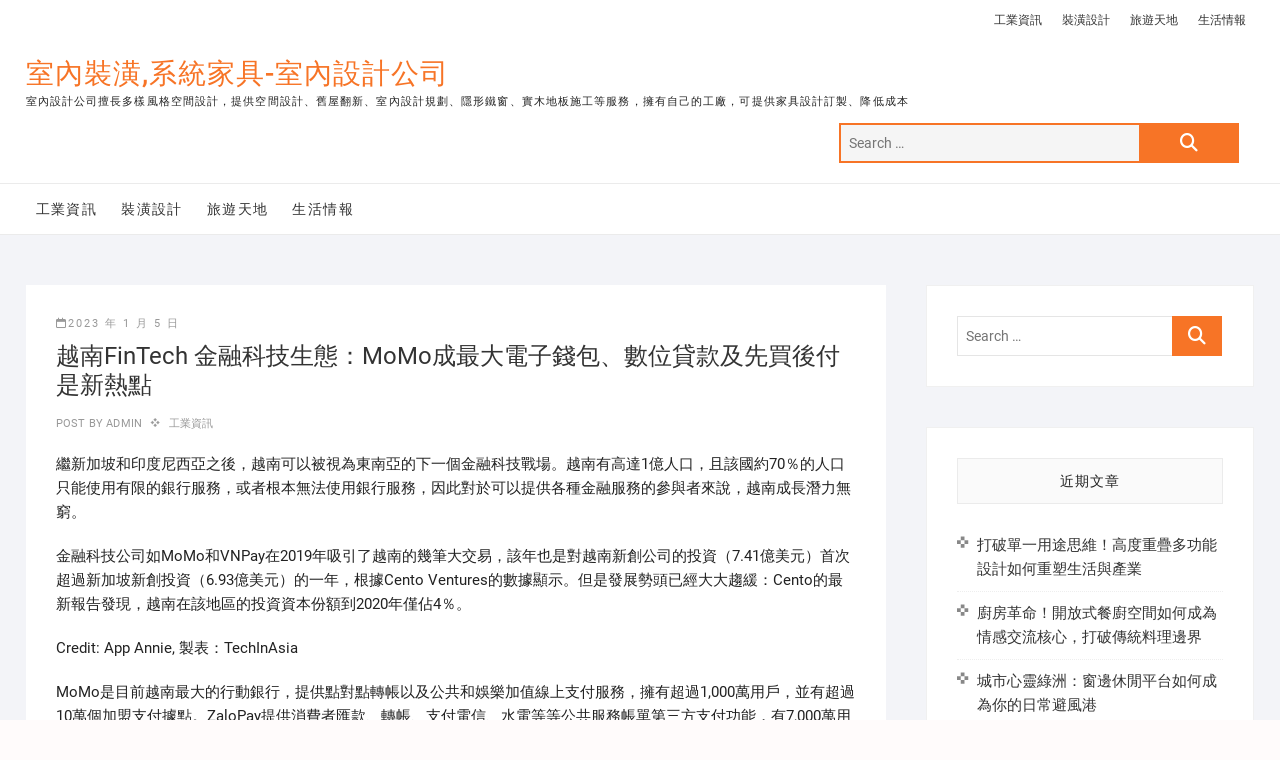

--- FILE ---
content_type: text/html; charset=UTF-8
request_url: https://www.designhy3.com/%E5%B7%A5%E6%A5%AD%E8%B3%87%E8%A8%8A/%E8%B6%8A%E5%8D%97fintech-%E9%87%91%E8%9E%8D%E7%A7%91%E6%8A%80%E7%94%9F%E6%85%8B%EF%BC%9Amomo%E6%88%90%E6%9C%80%E5%A4%A7%E9%9B%BB%E5%AD%90%E9%8C%A2%E5%8C%85%E3%80%81%E6%95%B8%E4%BD%8D%E8%B2%B8/
body_size: 61062
content:
<!DOCTYPE html>
<html dir="ltr" lang="zh-TW">
<head>
<meta charset="UTF-8" />
<link rel="profile" href="http://gmpg.org/xfn/11" />
<title>越南FinTech 金融科技生態：MoMo成最大電子錢包、數位貸款及先買後付是新熱點 | 室內裝潢,系統家具-室內設計公司</title>
	<style>img:is([sizes="auto" i], [sizes^="auto," i]) { contain-intrinsic-size: 3000px 1500px }</style>
	
		<!-- All in One SEO 4.8.5 - aioseo.com -->
	<meta name="robots" content="max-image-preview:large" />
	<meta name="author" content="admin"/>
	<meta name="google-site-verification" content="googleac80c49058ceaf33.html" />
	<meta name="msvalidate.01" content="61B1C5E06DA3274E6519B30428EB9442" />
	<link rel="canonical" href="https://www.designhy3.com/%e5%b7%a5%e6%a5%ad%e8%b3%87%e8%a8%8a/%e8%b6%8a%e5%8d%97fintech-%e9%87%91%e8%9e%8d%e7%a7%91%e6%8a%80%e7%94%9f%e6%85%8b%ef%bc%9amomo%e6%88%90%e6%9c%80%e5%a4%a7%e9%9b%bb%e5%ad%90%e9%8c%a2%e5%8c%85%e3%80%81%e6%95%b8%e4%bd%8d%e8%b2%b8/" />
	<meta name="generator" content="All in One SEO (AIOSEO) 4.8.5" />
		<script type="application/ld+json" class="aioseo-schema">
			{"@context":"https:\/\/schema.org","@graph":[{"@type":"Article","@id":"https:\/\/www.designhy3.com\/%e5%b7%a5%e6%a5%ad%e8%b3%87%e8%a8%8a\/%e8%b6%8a%e5%8d%97fintech-%e9%87%91%e8%9e%8d%e7%a7%91%e6%8a%80%e7%94%9f%e6%85%8b%ef%bc%9amomo%e6%88%90%e6%9c%80%e5%a4%a7%e9%9b%bb%e5%ad%90%e9%8c%a2%e5%8c%85%e3%80%81%e6%95%b8%e4%bd%8d%e8%b2%b8\/#article","name":"\u8d8a\u5357FinTech \u91d1\u878d\u79d1\u6280\u751f\u614b\uff1aMoMo\u6210\u6700\u5927\u96fb\u5b50\u9322\u5305\u3001\u6578\u4f4d\u8cb8\u6b3e\u53ca\u5148\u8cb7\u5f8c\u4ed8\u662f\u65b0\u71b1\u9ede | \u5ba4\u5167\u88dd\u6f62,\u7cfb\u7d71\u5bb6\u5177-\u5ba4\u5167\u8a2d\u8a08\u516c\u53f8","headline":"\u8d8a\u5357FinTech \u91d1\u878d\u79d1\u6280\u751f\u614b\uff1aMoMo\u6210\u6700\u5927\u96fb\u5b50\u9322\u5305\u3001\u6578\u4f4d\u8cb8\u6b3e\u53ca\u5148\u8cb7\u5f8c\u4ed8\u662f\u65b0\u71b1\u9ede","author":{"@id":"https:\/\/www.designhy3.com\/author\/admin\/#author"},"publisher":{"@id":"https:\/\/www.designhy3.com\/#organization"},"datePublished":"2023-01-05T17:31:48+08:00","dateModified":"2023-01-05T17:31:48+08:00","inLanguage":"zh-TW","mainEntityOfPage":{"@id":"https:\/\/www.designhy3.com\/%e5%b7%a5%e6%a5%ad%e8%b3%87%e8%a8%8a\/%e8%b6%8a%e5%8d%97fintech-%e9%87%91%e8%9e%8d%e7%a7%91%e6%8a%80%e7%94%9f%e6%85%8b%ef%bc%9amomo%e6%88%90%e6%9c%80%e5%a4%a7%e9%9b%bb%e5%ad%90%e9%8c%a2%e5%8c%85%e3%80%81%e6%95%b8%e4%bd%8d%e8%b2%b8\/#webpage"},"isPartOf":{"@id":"https:\/\/www.designhy3.com\/%e5%b7%a5%e6%a5%ad%e8%b3%87%e8%a8%8a\/%e8%b6%8a%e5%8d%97fintech-%e9%87%91%e8%9e%8d%e7%a7%91%e6%8a%80%e7%94%9f%e6%85%8b%ef%bc%9amomo%e6%88%90%e6%9c%80%e5%a4%a7%e9%9b%bb%e5%ad%90%e9%8c%a2%e5%8c%85%e3%80%81%e6%95%b8%e4%bd%8d%e8%b2%b8\/#webpage"},"articleSection":"\u5de5\u696d\u8cc7\u8a0a"},{"@type":"BreadcrumbList","@id":"https:\/\/www.designhy3.com\/%e5%b7%a5%e6%a5%ad%e8%b3%87%e8%a8%8a\/%e8%b6%8a%e5%8d%97fintech-%e9%87%91%e8%9e%8d%e7%a7%91%e6%8a%80%e7%94%9f%e6%85%8b%ef%bc%9amomo%e6%88%90%e6%9c%80%e5%a4%a7%e9%9b%bb%e5%ad%90%e9%8c%a2%e5%8c%85%e3%80%81%e6%95%b8%e4%bd%8d%e8%b2%b8\/#breadcrumblist","itemListElement":[{"@type":"ListItem","@id":"https:\/\/www.designhy3.com#listItem","position":1,"name":"Home","item":"https:\/\/www.designhy3.com","nextItem":{"@type":"ListItem","@id":"https:\/\/www.designhy3.com\/category\/%e5%b7%a5%e6%a5%ad%e8%b3%87%e8%a8%8a\/#listItem","name":"\u5de5\u696d\u8cc7\u8a0a"}},{"@type":"ListItem","@id":"https:\/\/www.designhy3.com\/category\/%e5%b7%a5%e6%a5%ad%e8%b3%87%e8%a8%8a\/#listItem","position":2,"name":"\u5de5\u696d\u8cc7\u8a0a","item":"https:\/\/www.designhy3.com\/category\/%e5%b7%a5%e6%a5%ad%e8%b3%87%e8%a8%8a\/","nextItem":{"@type":"ListItem","@id":"https:\/\/www.designhy3.com\/%e5%b7%a5%e6%a5%ad%e8%b3%87%e8%a8%8a\/%e8%b6%8a%e5%8d%97fintech-%e9%87%91%e8%9e%8d%e7%a7%91%e6%8a%80%e7%94%9f%e6%85%8b%ef%bc%9amomo%e6%88%90%e6%9c%80%e5%a4%a7%e9%9b%bb%e5%ad%90%e9%8c%a2%e5%8c%85%e3%80%81%e6%95%b8%e4%bd%8d%e8%b2%b8\/#listItem","name":"\u8d8a\u5357FinTech \u91d1\u878d\u79d1\u6280\u751f\u614b\uff1aMoMo\u6210\u6700\u5927\u96fb\u5b50\u9322\u5305\u3001\u6578\u4f4d\u8cb8\u6b3e\u53ca\u5148\u8cb7\u5f8c\u4ed8\u662f\u65b0\u71b1\u9ede"},"previousItem":{"@type":"ListItem","@id":"https:\/\/www.designhy3.com#listItem","name":"Home"}},{"@type":"ListItem","@id":"https:\/\/www.designhy3.com\/%e5%b7%a5%e6%a5%ad%e8%b3%87%e8%a8%8a\/%e8%b6%8a%e5%8d%97fintech-%e9%87%91%e8%9e%8d%e7%a7%91%e6%8a%80%e7%94%9f%e6%85%8b%ef%bc%9amomo%e6%88%90%e6%9c%80%e5%a4%a7%e9%9b%bb%e5%ad%90%e9%8c%a2%e5%8c%85%e3%80%81%e6%95%b8%e4%bd%8d%e8%b2%b8\/#listItem","position":3,"name":"\u8d8a\u5357FinTech \u91d1\u878d\u79d1\u6280\u751f\u614b\uff1aMoMo\u6210\u6700\u5927\u96fb\u5b50\u9322\u5305\u3001\u6578\u4f4d\u8cb8\u6b3e\u53ca\u5148\u8cb7\u5f8c\u4ed8\u662f\u65b0\u71b1\u9ede","previousItem":{"@type":"ListItem","@id":"https:\/\/www.designhy3.com\/category\/%e5%b7%a5%e6%a5%ad%e8%b3%87%e8%a8%8a\/#listItem","name":"\u5de5\u696d\u8cc7\u8a0a"}}]},{"@type":"Organization","@id":"https:\/\/www.designhy3.com\/#organization","name":"\u5ba4\u5167\u88dd\u6f62,\u7cfb\u7d71\u5bb6\u5177-\u5ba4\u5167\u8a2d\u8a08\u516c\u53f8","description":"\u5ba4\u5167\u8a2d\u8a08\u516c\u53f8\u64c5\u9577\u591a\u6a23\u98a8\u683c\u7a7a\u9593\u8a2d\u8a08\uff0c\u63d0\u4f9b\u7a7a\u9593\u8a2d\u8a08\u3001\u820a\u5c4b\u7ffb\u65b0\u3001\u5ba4\u5167\u8a2d\u8a08\u898f\u5283\u3001\u96b1\u5f62\u9435\u7a97\u3001\u5be6\u6728\u5730\u677f\u65bd\u5de5\u7b49\u670d\u52d9\uff0c\u64c1\u6709\u81ea\u5df1\u7684\u5de5\u5ee0\uff0c\u53ef\u63d0\u4f9b\u5bb6\u5177\u8a2d\u8a08\u8a02\u88fd\u3001\u964d\u4f4e\u6210\u672c","url":"https:\/\/www.designhy3.com\/"},{"@type":"Person","@id":"https:\/\/www.designhy3.com\/author\/admin\/#author","url":"https:\/\/www.designhy3.com\/author\/admin\/","name":"admin","image":{"@type":"ImageObject","@id":"https:\/\/www.designhy3.com\/%e5%b7%a5%e6%a5%ad%e8%b3%87%e8%a8%8a\/%e8%b6%8a%e5%8d%97fintech-%e9%87%91%e8%9e%8d%e7%a7%91%e6%8a%80%e7%94%9f%e6%85%8b%ef%bc%9amomo%e6%88%90%e6%9c%80%e5%a4%a7%e9%9b%bb%e5%ad%90%e9%8c%a2%e5%8c%85%e3%80%81%e6%95%b8%e4%bd%8d%e8%b2%b8\/#authorImage","url":"https:\/\/secure.gravatar.com\/avatar\/5bcff76f0f91292986607420cb4a19f9992d4f15d5f7d229a1c1943010640e9e?s=96&d=mm&r=g","width":96,"height":96,"caption":"admin"}},{"@type":"WebPage","@id":"https:\/\/www.designhy3.com\/%e5%b7%a5%e6%a5%ad%e8%b3%87%e8%a8%8a\/%e8%b6%8a%e5%8d%97fintech-%e9%87%91%e8%9e%8d%e7%a7%91%e6%8a%80%e7%94%9f%e6%85%8b%ef%bc%9amomo%e6%88%90%e6%9c%80%e5%a4%a7%e9%9b%bb%e5%ad%90%e9%8c%a2%e5%8c%85%e3%80%81%e6%95%b8%e4%bd%8d%e8%b2%b8\/#webpage","url":"https:\/\/www.designhy3.com\/%e5%b7%a5%e6%a5%ad%e8%b3%87%e8%a8%8a\/%e8%b6%8a%e5%8d%97fintech-%e9%87%91%e8%9e%8d%e7%a7%91%e6%8a%80%e7%94%9f%e6%85%8b%ef%bc%9amomo%e6%88%90%e6%9c%80%e5%a4%a7%e9%9b%bb%e5%ad%90%e9%8c%a2%e5%8c%85%e3%80%81%e6%95%b8%e4%bd%8d%e8%b2%b8\/","name":"\u8d8a\u5357FinTech \u91d1\u878d\u79d1\u6280\u751f\u614b\uff1aMoMo\u6210\u6700\u5927\u96fb\u5b50\u9322\u5305\u3001\u6578\u4f4d\u8cb8\u6b3e\u53ca\u5148\u8cb7\u5f8c\u4ed8\u662f\u65b0\u71b1\u9ede | \u5ba4\u5167\u88dd\u6f62,\u7cfb\u7d71\u5bb6\u5177-\u5ba4\u5167\u8a2d\u8a08\u516c\u53f8","inLanguage":"zh-TW","isPartOf":{"@id":"https:\/\/www.designhy3.com\/#website"},"breadcrumb":{"@id":"https:\/\/www.designhy3.com\/%e5%b7%a5%e6%a5%ad%e8%b3%87%e8%a8%8a\/%e8%b6%8a%e5%8d%97fintech-%e9%87%91%e8%9e%8d%e7%a7%91%e6%8a%80%e7%94%9f%e6%85%8b%ef%bc%9amomo%e6%88%90%e6%9c%80%e5%a4%a7%e9%9b%bb%e5%ad%90%e9%8c%a2%e5%8c%85%e3%80%81%e6%95%b8%e4%bd%8d%e8%b2%b8\/#breadcrumblist"},"author":{"@id":"https:\/\/www.designhy3.com\/author\/admin\/#author"},"creator":{"@id":"https:\/\/www.designhy3.com\/author\/admin\/#author"},"datePublished":"2023-01-05T17:31:48+08:00","dateModified":"2023-01-05T17:31:48+08:00"},{"@type":"WebSite","@id":"https:\/\/www.designhy3.com\/#website","url":"https:\/\/www.designhy3.com\/","name":"\u5ba4\u5167\u88dd\u6f62,\u7cfb\u7d71\u5bb6\u5177-\u5ba4\u5167\u8a2d\u8a08\u516c\u53f8","description":"\u5ba4\u5167\u8a2d\u8a08\u516c\u53f8\u64c5\u9577\u591a\u6a23\u98a8\u683c\u7a7a\u9593\u8a2d\u8a08\uff0c\u63d0\u4f9b\u7a7a\u9593\u8a2d\u8a08\u3001\u820a\u5c4b\u7ffb\u65b0\u3001\u5ba4\u5167\u8a2d\u8a08\u898f\u5283\u3001\u96b1\u5f62\u9435\u7a97\u3001\u5be6\u6728\u5730\u677f\u65bd\u5de5\u7b49\u670d\u52d9\uff0c\u64c1\u6709\u81ea\u5df1\u7684\u5de5\u5ee0\uff0c\u53ef\u63d0\u4f9b\u5bb6\u5177\u8a2d\u8a08\u8a02\u88fd\u3001\u964d\u4f4e\u6210\u672c","inLanguage":"zh-TW","publisher":{"@id":"https:\/\/www.designhy3.com\/#organization"}}]}
		</script>
		<!-- All in One SEO -->

<link rel="alternate" type="application/rss+xml" title="訂閱《室內裝潢,系統家具-室內設計公司》&raquo; 資訊提供" href="https://www.designhy3.com/feed/" />
<script type="text/javascript">
/* <![CDATA[ */
window._wpemojiSettings = {"baseUrl":"https:\/\/s.w.org\/images\/core\/emoji\/16.0.1\/72x72\/","ext":".png","svgUrl":"https:\/\/s.w.org\/images\/core\/emoji\/16.0.1\/svg\/","svgExt":".svg","source":{"concatemoji":"https:\/\/www.designhy3.com\/wp-includes\/js\/wp-emoji-release.min.js?ver=6.8.3"}};
/*! This file is auto-generated */
!function(s,n){var o,i,e;function c(e){try{var t={supportTests:e,timestamp:(new Date).valueOf()};sessionStorage.setItem(o,JSON.stringify(t))}catch(e){}}function p(e,t,n){e.clearRect(0,0,e.canvas.width,e.canvas.height),e.fillText(t,0,0);var t=new Uint32Array(e.getImageData(0,0,e.canvas.width,e.canvas.height).data),a=(e.clearRect(0,0,e.canvas.width,e.canvas.height),e.fillText(n,0,0),new Uint32Array(e.getImageData(0,0,e.canvas.width,e.canvas.height).data));return t.every(function(e,t){return e===a[t]})}function u(e,t){e.clearRect(0,0,e.canvas.width,e.canvas.height),e.fillText(t,0,0);for(var n=e.getImageData(16,16,1,1),a=0;a<n.data.length;a++)if(0!==n.data[a])return!1;return!0}function f(e,t,n,a){switch(t){case"flag":return n(e,"\ud83c\udff3\ufe0f\u200d\u26a7\ufe0f","\ud83c\udff3\ufe0f\u200b\u26a7\ufe0f")?!1:!n(e,"\ud83c\udde8\ud83c\uddf6","\ud83c\udde8\u200b\ud83c\uddf6")&&!n(e,"\ud83c\udff4\udb40\udc67\udb40\udc62\udb40\udc65\udb40\udc6e\udb40\udc67\udb40\udc7f","\ud83c\udff4\u200b\udb40\udc67\u200b\udb40\udc62\u200b\udb40\udc65\u200b\udb40\udc6e\u200b\udb40\udc67\u200b\udb40\udc7f");case"emoji":return!a(e,"\ud83e\udedf")}return!1}function g(e,t,n,a){var r="undefined"!=typeof WorkerGlobalScope&&self instanceof WorkerGlobalScope?new OffscreenCanvas(300,150):s.createElement("canvas"),o=r.getContext("2d",{willReadFrequently:!0}),i=(o.textBaseline="top",o.font="600 32px Arial",{});return e.forEach(function(e){i[e]=t(o,e,n,a)}),i}function t(e){var t=s.createElement("script");t.src=e,t.defer=!0,s.head.appendChild(t)}"undefined"!=typeof Promise&&(o="wpEmojiSettingsSupports",i=["flag","emoji"],n.supports={everything:!0,everythingExceptFlag:!0},e=new Promise(function(e){s.addEventListener("DOMContentLoaded",e,{once:!0})}),new Promise(function(t){var n=function(){try{var e=JSON.parse(sessionStorage.getItem(o));if("object"==typeof e&&"number"==typeof e.timestamp&&(new Date).valueOf()<e.timestamp+604800&&"object"==typeof e.supportTests)return e.supportTests}catch(e){}return null}();if(!n){if("undefined"!=typeof Worker&&"undefined"!=typeof OffscreenCanvas&&"undefined"!=typeof URL&&URL.createObjectURL&&"undefined"!=typeof Blob)try{var e="postMessage("+g.toString()+"("+[JSON.stringify(i),f.toString(),p.toString(),u.toString()].join(",")+"));",a=new Blob([e],{type:"text/javascript"}),r=new Worker(URL.createObjectURL(a),{name:"wpTestEmojiSupports"});return void(r.onmessage=function(e){c(n=e.data),r.terminate(),t(n)})}catch(e){}c(n=g(i,f,p,u))}t(n)}).then(function(e){for(var t in e)n.supports[t]=e[t],n.supports.everything=n.supports.everything&&n.supports[t],"flag"!==t&&(n.supports.everythingExceptFlag=n.supports.everythingExceptFlag&&n.supports[t]);n.supports.everythingExceptFlag=n.supports.everythingExceptFlag&&!n.supports.flag,n.DOMReady=!1,n.readyCallback=function(){n.DOMReady=!0}}).then(function(){return e}).then(function(){var e;n.supports.everything||(n.readyCallback(),(e=n.source||{}).concatemoji?t(e.concatemoji):e.wpemoji&&e.twemoji&&(t(e.twemoji),t(e.wpemoji)))}))}((window,document),window._wpemojiSettings);
/* ]]> */
</script>
<style id='wp-emoji-styles-inline-css' type='text/css'>

	img.wp-smiley, img.emoji {
		display: inline !important;
		border: none !important;
		box-shadow: none !important;
		height: 1em !important;
		width: 1em !important;
		margin: 0 0.07em !important;
		vertical-align: -0.1em !important;
		background: none !important;
		padding: 0 !important;
	}
</style>
<link rel='stylesheet' id='wp-block-library-css' href='https://www.designhy3.com/wp-includes/css/dist/block-library/style.min.css?ver=6.8.3' type='text/css' media='all' />
<style id='classic-theme-styles-inline-css' type='text/css'>
/*! This file is auto-generated */
.wp-block-button__link{color:#fff;background-color:#32373c;border-radius:9999px;box-shadow:none;text-decoration:none;padding:calc(.667em + 2px) calc(1.333em + 2px);font-size:1.125em}.wp-block-file__button{background:#32373c;color:#fff;text-decoration:none}
</style>
<style id='global-styles-inline-css' type='text/css'>
:root{--wp--preset--aspect-ratio--square: 1;--wp--preset--aspect-ratio--4-3: 4/3;--wp--preset--aspect-ratio--3-4: 3/4;--wp--preset--aspect-ratio--3-2: 3/2;--wp--preset--aspect-ratio--2-3: 2/3;--wp--preset--aspect-ratio--16-9: 16/9;--wp--preset--aspect-ratio--9-16: 9/16;--wp--preset--color--black: #000000;--wp--preset--color--cyan-bluish-gray: #abb8c3;--wp--preset--color--white: #ffffff;--wp--preset--color--pale-pink: #f78da7;--wp--preset--color--vivid-red: #cf2e2e;--wp--preset--color--luminous-vivid-orange: #ff6900;--wp--preset--color--luminous-vivid-amber: #fcb900;--wp--preset--color--light-green-cyan: #7bdcb5;--wp--preset--color--vivid-green-cyan: #00d084;--wp--preset--color--pale-cyan-blue: #8ed1fc;--wp--preset--color--vivid-cyan-blue: #0693e3;--wp--preset--color--vivid-purple: #9b51e0;--wp--preset--gradient--vivid-cyan-blue-to-vivid-purple: linear-gradient(135deg,rgba(6,147,227,1) 0%,rgb(155,81,224) 100%);--wp--preset--gradient--light-green-cyan-to-vivid-green-cyan: linear-gradient(135deg,rgb(122,220,180) 0%,rgb(0,208,130) 100%);--wp--preset--gradient--luminous-vivid-amber-to-luminous-vivid-orange: linear-gradient(135deg,rgba(252,185,0,1) 0%,rgba(255,105,0,1) 100%);--wp--preset--gradient--luminous-vivid-orange-to-vivid-red: linear-gradient(135deg,rgba(255,105,0,1) 0%,rgb(207,46,46) 100%);--wp--preset--gradient--very-light-gray-to-cyan-bluish-gray: linear-gradient(135deg,rgb(238,238,238) 0%,rgb(169,184,195) 100%);--wp--preset--gradient--cool-to-warm-spectrum: linear-gradient(135deg,rgb(74,234,220) 0%,rgb(151,120,209) 20%,rgb(207,42,186) 40%,rgb(238,44,130) 60%,rgb(251,105,98) 80%,rgb(254,248,76) 100%);--wp--preset--gradient--blush-light-purple: linear-gradient(135deg,rgb(255,206,236) 0%,rgb(152,150,240) 100%);--wp--preset--gradient--blush-bordeaux: linear-gradient(135deg,rgb(254,205,165) 0%,rgb(254,45,45) 50%,rgb(107,0,62) 100%);--wp--preset--gradient--luminous-dusk: linear-gradient(135deg,rgb(255,203,112) 0%,rgb(199,81,192) 50%,rgb(65,88,208) 100%);--wp--preset--gradient--pale-ocean: linear-gradient(135deg,rgb(255,245,203) 0%,rgb(182,227,212) 50%,rgb(51,167,181) 100%);--wp--preset--gradient--electric-grass: linear-gradient(135deg,rgb(202,248,128) 0%,rgb(113,206,126) 100%);--wp--preset--gradient--midnight: linear-gradient(135deg,rgb(2,3,129) 0%,rgb(40,116,252) 100%);--wp--preset--font-size--small: 13px;--wp--preset--font-size--medium: 20px;--wp--preset--font-size--large: 36px;--wp--preset--font-size--x-large: 42px;--wp--preset--spacing--20: 0.44rem;--wp--preset--spacing--30: 0.67rem;--wp--preset--spacing--40: 1rem;--wp--preset--spacing--50: 1.5rem;--wp--preset--spacing--60: 2.25rem;--wp--preset--spacing--70: 3.38rem;--wp--preset--spacing--80: 5.06rem;--wp--preset--shadow--natural: 6px 6px 9px rgba(0, 0, 0, 0.2);--wp--preset--shadow--deep: 12px 12px 50px rgba(0, 0, 0, 0.4);--wp--preset--shadow--sharp: 6px 6px 0px rgba(0, 0, 0, 0.2);--wp--preset--shadow--outlined: 6px 6px 0px -3px rgba(255, 255, 255, 1), 6px 6px rgba(0, 0, 0, 1);--wp--preset--shadow--crisp: 6px 6px 0px rgba(0, 0, 0, 1);}:where(.is-layout-flex){gap: 0.5em;}:where(.is-layout-grid){gap: 0.5em;}body .is-layout-flex{display: flex;}.is-layout-flex{flex-wrap: wrap;align-items: center;}.is-layout-flex > :is(*, div){margin: 0;}body .is-layout-grid{display: grid;}.is-layout-grid > :is(*, div){margin: 0;}:where(.wp-block-columns.is-layout-flex){gap: 2em;}:where(.wp-block-columns.is-layout-grid){gap: 2em;}:where(.wp-block-post-template.is-layout-flex){gap: 1.25em;}:where(.wp-block-post-template.is-layout-grid){gap: 1.25em;}.has-black-color{color: var(--wp--preset--color--black) !important;}.has-cyan-bluish-gray-color{color: var(--wp--preset--color--cyan-bluish-gray) !important;}.has-white-color{color: var(--wp--preset--color--white) !important;}.has-pale-pink-color{color: var(--wp--preset--color--pale-pink) !important;}.has-vivid-red-color{color: var(--wp--preset--color--vivid-red) !important;}.has-luminous-vivid-orange-color{color: var(--wp--preset--color--luminous-vivid-orange) !important;}.has-luminous-vivid-amber-color{color: var(--wp--preset--color--luminous-vivid-amber) !important;}.has-light-green-cyan-color{color: var(--wp--preset--color--light-green-cyan) !important;}.has-vivid-green-cyan-color{color: var(--wp--preset--color--vivid-green-cyan) !important;}.has-pale-cyan-blue-color{color: var(--wp--preset--color--pale-cyan-blue) !important;}.has-vivid-cyan-blue-color{color: var(--wp--preset--color--vivid-cyan-blue) !important;}.has-vivid-purple-color{color: var(--wp--preset--color--vivid-purple) !important;}.has-black-background-color{background-color: var(--wp--preset--color--black) !important;}.has-cyan-bluish-gray-background-color{background-color: var(--wp--preset--color--cyan-bluish-gray) !important;}.has-white-background-color{background-color: var(--wp--preset--color--white) !important;}.has-pale-pink-background-color{background-color: var(--wp--preset--color--pale-pink) !important;}.has-vivid-red-background-color{background-color: var(--wp--preset--color--vivid-red) !important;}.has-luminous-vivid-orange-background-color{background-color: var(--wp--preset--color--luminous-vivid-orange) !important;}.has-luminous-vivid-amber-background-color{background-color: var(--wp--preset--color--luminous-vivid-amber) !important;}.has-light-green-cyan-background-color{background-color: var(--wp--preset--color--light-green-cyan) !important;}.has-vivid-green-cyan-background-color{background-color: var(--wp--preset--color--vivid-green-cyan) !important;}.has-pale-cyan-blue-background-color{background-color: var(--wp--preset--color--pale-cyan-blue) !important;}.has-vivid-cyan-blue-background-color{background-color: var(--wp--preset--color--vivid-cyan-blue) !important;}.has-vivid-purple-background-color{background-color: var(--wp--preset--color--vivid-purple) !important;}.has-black-border-color{border-color: var(--wp--preset--color--black) !important;}.has-cyan-bluish-gray-border-color{border-color: var(--wp--preset--color--cyan-bluish-gray) !important;}.has-white-border-color{border-color: var(--wp--preset--color--white) !important;}.has-pale-pink-border-color{border-color: var(--wp--preset--color--pale-pink) !important;}.has-vivid-red-border-color{border-color: var(--wp--preset--color--vivid-red) !important;}.has-luminous-vivid-orange-border-color{border-color: var(--wp--preset--color--luminous-vivid-orange) !important;}.has-luminous-vivid-amber-border-color{border-color: var(--wp--preset--color--luminous-vivid-amber) !important;}.has-light-green-cyan-border-color{border-color: var(--wp--preset--color--light-green-cyan) !important;}.has-vivid-green-cyan-border-color{border-color: var(--wp--preset--color--vivid-green-cyan) !important;}.has-pale-cyan-blue-border-color{border-color: var(--wp--preset--color--pale-cyan-blue) !important;}.has-vivid-cyan-blue-border-color{border-color: var(--wp--preset--color--vivid-cyan-blue) !important;}.has-vivid-purple-border-color{border-color: var(--wp--preset--color--vivid-purple) !important;}.has-vivid-cyan-blue-to-vivid-purple-gradient-background{background: var(--wp--preset--gradient--vivid-cyan-blue-to-vivid-purple) !important;}.has-light-green-cyan-to-vivid-green-cyan-gradient-background{background: var(--wp--preset--gradient--light-green-cyan-to-vivid-green-cyan) !important;}.has-luminous-vivid-amber-to-luminous-vivid-orange-gradient-background{background: var(--wp--preset--gradient--luminous-vivid-amber-to-luminous-vivid-orange) !important;}.has-luminous-vivid-orange-to-vivid-red-gradient-background{background: var(--wp--preset--gradient--luminous-vivid-orange-to-vivid-red) !important;}.has-very-light-gray-to-cyan-bluish-gray-gradient-background{background: var(--wp--preset--gradient--very-light-gray-to-cyan-bluish-gray) !important;}.has-cool-to-warm-spectrum-gradient-background{background: var(--wp--preset--gradient--cool-to-warm-spectrum) !important;}.has-blush-light-purple-gradient-background{background: var(--wp--preset--gradient--blush-light-purple) !important;}.has-blush-bordeaux-gradient-background{background: var(--wp--preset--gradient--blush-bordeaux) !important;}.has-luminous-dusk-gradient-background{background: var(--wp--preset--gradient--luminous-dusk) !important;}.has-pale-ocean-gradient-background{background: var(--wp--preset--gradient--pale-ocean) !important;}.has-electric-grass-gradient-background{background: var(--wp--preset--gradient--electric-grass) !important;}.has-midnight-gradient-background{background: var(--wp--preset--gradient--midnight) !important;}.has-small-font-size{font-size: var(--wp--preset--font-size--small) !important;}.has-medium-font-size{font-size: var(--wp--preset--font-size--medium) !important;}.has-large-font-size{font-size: var(--wp--preset--font-size--large) !important;}.has-x-large-font-size{font-size: var(--wp--preset--font-size--x-large) !important;}
:where(.wp-block-post-template.is-layout-flex){gap: 1.25em;}:where(.wp-block-post-template.is-layout-grid){gap: 1.25em;}
:where(.wp-block-columns.is-layout-flex){gap: 2em;}:where(.wp-block-columns.is-layout-grid){gap: 2em;}
:root :where(.wp-block-pullquote){font-size: 1.5em;line-height: 1.6;}
</style>
<link rel='stylesheet' id='ez-toc-css' href='https://www.designhy3.com/wp-content/plugins/easy-table-of-contents/assets/css/screen.min.css?ver=2.0.75' type='text/css' media='all' />
<style id='ez-toc-inline-css' type='text/css'>
div#ez-toc-container .ez-toc-title {font-size: 120%;}div#ez-toc-container .ez-toc-title {font-weight: 500;}div#ez-toc-container ul li , div#ez-toc-container ul li a {font-size: 95%;}div#ez-toc-container ul li , div#ez-toc-container ul li a {font-weight: 500;}div#ez-toc-container nav ul ul li {font-size: 90%;}
.ez-toc-container-direction {direction: ltr;}.ez-toc-counter ul{counter-reset: item ;}.ez-toc-counter nav ul li a::before {content: counters(item, '.', decimal) '. ';display: inline-block;counter-increment: item;flex-grow: 0;flex-shrink: 0;margin-right: .2em; float: left; }.ez-toc-widget-direction {direction: ltr;}.ez-toc-widget-container ul{counter-reset: item ;}.ez-toc-widget-container nav ul li a::before {content: counters(item, '.', decimal) '. ';display: inline-block;counter-increment: item;flex-grow: 0;flex-shrink: 0;margin-right: .2em; float: left; }
</style>
<link rel='stylesheet' id='shoppingcart-style-css' href='https://www.designhy3.com/wp-content/themes/shoppingcart/style.css?ver=6.8.3' type='text/css' media='all' />
<link rel='stylesheet' id='font-icons-css' href='https://www.designhy3.com/wp-content/themes/shoppingcart/assets/font-icons/css/all.min.css?ver=6.8.3' type='text/css' media='all' />
<link rel='stylesheet' id='shoppingcart-responsive-css' href='https://www.designhy3.com/wp-content/themes/shoppingcart/css/responsive.css?ver=6.8.3' type='text/css' media='all' />
<link rel='stylesheet' id='shoppingcart-google-fonts-css' href='https://www.designhy3.com/wp-content/fonts/6bafc32a3ec6d247ef71770013644edd.css?ver=6.8.3' type='text/css' media='all' />
<script type="text/javascript" src="https://www.designhy3.com/wp-includes/js/jquery/jquery.min.js?ver=3.7.1" id="jquery-core-js"></script>
<script type="text/javascript" src="https://www.designhy3.com/wp-includes/js/jquery/jquery-migrate.min.js?ver=3.4.1" id="jquery-migrate-js"></script>
<!--[if lt IE 9]>
<script type="text/javascript" src="https://www.designhy3.com/wp-content/themes/shoppingcart/js/html5.js?ver=3.7.3" id="html5-js"></script>
<![endif]-->
<link rel="https://api.w.org/" href="https://www.designhy3.com/wp-json/" /><link rel="alternate" title="JSON" type="application/json" href="https://www.designhy3.com/wp-json/wp/v2/posts/32035" /><link rel="EditURI" type="application/rsd+xml" title="RSD" href="https://www.designhy3.com/xmlrpc.php?rsd" />
<meta name="generator" content="WordPress 6.8.3" />
<link rel='shortlink' href='https://www.designhy3.com/?p=32035' />
<link rel="alternate" title="oEmbed (JSON)" type="application/json+oembed" href="https://www.designhy3.com/wp-json/oembed/1.0/embed?url=https%3A%2F%2Fwww.designhy3.com%2F%25e5%25b7%25a5%25e6%25a5%25ad%25e8%25b3%2587%25e8%25a8%258a%2F%25e8%25b6%258a%25e5%258d%2597fintech-%25e9%2587%2591%25e8%259e%258d%25e7%25a7%2591%25e6%258a%2580%25e7%2594%259f%25e6%2585%258b%25ef%25bc%259amomo%25e6%2588%2590%25e6%259c%2580%25e5%25a4%25a7%25e9%259b%25bb%25e5%25ad%2590%25e9%258c%25a2%25e5%258c%2585%25e3%2580%2581%25e6%2595%25b8%25e4%25bd%258d%25e8%25b2%25b8%2F" />
<link rel="alternate" title="oEmbed (XML)" type="text/xml+oembed" href="https://www.designhy3.com/wp-json/oembed/1.0/embed?url=https%3A%2F%2Fwww.designhy3.com%2F%25e5%25b7%25a5%25e6%25a5%25ad%25e8%25b3%2587%25e8%25a8%258a%2F%25e8%25b6%258a%25e5%258d%2597fintech-%25e9%2587%2591%25e8%259e%258d%25e7%25a7%2591%25e6%258a%2580%25e7%2594%259f%25e6%2585%258b%25ef%25bc%259amomo%25e6%2588%2590%25e6%259c%2580%25e5%25a4%25a7%25e9%259b%25bb%25e5%25ad%2590%25e9%258c%25a2%25e5%258c%2585%25e3%2580%2581%25e6%2595%25b8%25e4%25bd%258d%25e8%25b2%25b8%2F&#038;format=xml" />
	<meta name="viewport" content="width=device-width" />
	</head>
<body class="wp-singular post-template-default single single-post postid-32035 single-format-standard wp-embed-responsive wp-theme-shoppingcart ">
	<div id="page" class="site">
	<a class="skip-link screen-reader-text" href="#site-content-contain">Skip to content</a>
<!-- Masthead ============================================= -->
<header id="masthead" class="site-header" role="banner">
	<div class="header-wrap">
					<!-- Top Header============================================= -->
		<div class="top-header">
								<div class="top-bar">
						<div class="wrap">
														<div class="right-top-bar">

								
									<nav class="top-bar-menu" role="navigation" aria-label="Top Bar Menu">
										<button class="top-menu-toggle" type="button">
											<span class="screen-reader-text">Topbar Menu</span>
											<i class="fa-solid fa-bars"></i>
									  	</button>
										<ul class="top-menu"><li id="menu-item-2203" class="menu-item menu-item-type-taxonomy menu-item-object-category current-post-ancestor current-menu-parent current-post-parent menu-item-2203"><a href="https://www.designhy3.com/category/%e5%b7%a5%e6%a5%ad%e8%b3%87%e8%a8%8a/">工業資訊</a></li>
<li id="menu-item-2206" class="menu-item menu-item-type-taxonomy menu-item-object-category menu-item-2206"><a href="https://www.designhy3.com/category/%e8%a3%9d%e6%bd%a2%e8%a8%ad%e8%a8%88/">裝潢設計</a></li>
<li id="menu-item-2204" class="menu-item menu-item-type-taxonomy menu-item-object-category menu-item-2204"><a href="https://www.designhy3.com/category/%e6%97%85%e9%81%8a%e5%a4%a9%e5%9c%b0/">旅遊天地</a></li>
<li id="menu-item-2205" class="menu-item menu-item-type-taxonomy menu-item-object-category menu-item-2205"><a href="https://www.designhy3.com/category/%e7%94%9f%e6%b4%bb%e6%83%85%e5%a0%b1/">生活情報</a></li>
</ul>									</nav> <!-- end .top-bar-menu -->
								
							</div> <!-- end .right-top-bar -->
						</div> <!-- end .wrap -->
					</div> <!-- end .top-bar -->
				
			<div id="site-branding">
				<div class="wrap">

					<div id="site-detail"> <h2 id="site-title"> 					<a href="https://www.designhy3.com/" title="室內裝潢,系統家具-室內設計公司" rel="home"> 室內裝潢,系統家具-室內設計公司 </a>
					 </h2> <!-- end .site-title --> 						<div id="site-description"> 室內設計公司擅長多樣風格空間設計，提供空間設計、舊屋翻新、室內設計規劃、隱形鐵窗、實木地板施工等服務，擁有自己的工廠，可提供家具設計訂製、降低成本 </div> <!-- end #site-description -->
				</div>
					<div class="header-right">
						
							<div id="search-box" class="clearfix">
								<form class="search-form" action="https://www.designhy3.com/" method="get" role="search">
		<label class="screen-reader-text">Search &hellip;</label>
	<input type="search" name="s" class="search-field" placeholder="Search &hellip;" autocomplete="off" />
	<button type="submit" class="search-submit"><i class="fa-solid fa-magnifying-glass"></i></button>
</form> <!-- end .search-form -->							</div>  <!-- end #search-box -->
											</div> <!-- end .header-right -->
				</div><!-- end .wrap -->	
			</div><!-- end #site-branding -->
					

			<!-- Main Header============================================= -->
			<div id="sticky-header" class="clearfix">
				<div class="wrap">
					<div class="main-header clearfix">

						<!-- Main Nav ============================================= -->
													<div id="site-branding">

																<div id="site-detail">
									<div id="site-title">
										<a href="https://www.designhy3.com/" title="室內裝潢,系統家具-室內設計公司" rel="home"> 室內裝潢,系統家具-室內設計公司 </a>
									</div><!-- end .site-title --> 
																			<div id="site-description"> 室內設計公司擅長多樣風格空間設計，提供空間設計、舊屋翻新、室內設計規劃、隱形鐵窗、實木地板施工等服務，擁有自己的工廠，可提供家具設計訂製、降低成本 </div> <!-- end #site-description -->
																	</div>
														</div><!-- end #site-branding -->

							
							<nav id="site-navigation" class="main-navigation clearfix" role="navigation" aria-label="Main Menu">
														
								<button class="menu-toggle" aria-controls="primary-menu" aria-expanded="false">
									<span class="line-bar"></span>
								</button><!-- end .menu-toggle -->
								<ul id="primary-menu" class="menu nav-menu"><li class="menu-item menu-item-type-taxonomy menu-item-object-category current-post-ancestor current-menu-parent current-post-parent menu-item-2203"><a href="https://www.designhy3.com/category/%e5%b7%a5%e6%a5%ad%e8%b3%87%e8%a8%8a/">工業資訊</a></li>
<li class="menu-item menu-item-type-taxonomy menu-item-object-category menu-item-2206"><a href="https://www.designhy3.com/category/%e8%a3%9d%e6%bd%a2%e8%a8%ad%e8%a8%88/">裝潢設計</a></li>
<li class="menu-item menu-item-type-taxonomy menu-item-object-category menu-item-2204"><a href="https://www.designhy3.com/category/%e6%97%85%e9%81%8a%e5%a4%a9%e5%9c%b0/">旅遊天地</a></li>
<li class="menu-item menu-item-type-taxonomy menu-item-object-category menu-item-2205"><a href="https://www.designhy3.com/category/%e7%94%9f%e6%b4%bb%e6%83%85%e5%a0%b1/">生活情報</a></li>
</ul>							</nav> <!-- end #site-navigation -->

													<div class="header-right">
															</div> <!-- end .header-right -->

					</div> <!-- end .main-header -->
				</div> <!-- end .wrap -->
					</div> <!-- end #sticky-header -->
					
				</div>
				<!-- end .top-header -->

	</div> <!-- end .header-wrap -->

	

	<!-- Main Slider ============================================= -->
	</header> <!-- end #masthead -->

<!-- Main Page Start ============================================= -->
<div id="site-content-contain"class="site-content-contain">
	<div id="content" class="site-content">
	<div class="wrap">
	<div id="primary" class="content-area">
		<main id="main" class="site-main" role="main">
							<article id="post-32035" class="post-32035 post type-post status-publish format-standard hentry category-136">
										<div class="post-all-content">
												<header class="entry-header">
																<div class="entry-meta">
										<span class="posted-on"><a href="https://www.designhy3.com/%e5%b7%a5%e6%a5%ad%e8%b3%87%e8%a8%8a/%e8%b6%8a%e5%8d%97fintech-%e9%87%91%e8%9e%8d%e7%a7%91%e6%8a%80%e7%94%9f%e6%85%8b%ef%bc%9amomo%e6%88%90%e6%9c%80%e5%a4%a7%e9%9b%bb%e5%ad%90%e9%8c%a2%e5%8c%85%e3%80%81%e6%95%b8%e4%bd%8d%e8%b2%b8/" title="5:31 下午"><i class="fa-regular fa-calendar"></i>2023 年 1 月 5 日</a></span>									</div>
																<h1 class="entry-title">越南FinTech 金融科技生態：MoMo成最大電子錢包、數位貸款及先買後付是新熱點</h1> <!-- end.entry-title -->
																<div class="entry-meta">
																		<span class="author vcard">Post By<a href="https://www.designhy3.com/author/admin/" title="越南FinTech 金融科技生態：MoMo成最大電子錢包、數位貸款及先買後付是新熱點">
									admin </a></span>
																				<span class="cat-links">
												<a href="https://www.designhy3.com/category/%e5%b7%a5%e6%a5%ad%e8%b3%87%e8%a8%8a/" rel="category tag">工業資訊</a>											</span> <!-- end .cat-links -->
																												</div><!-- end .entry-meta -->
													</header>
						<!-- end .entry-header -->
						<div class="entry-content">
								<p>繼新加坡和印度尼西亞之後，越南可以被視為東南亞的下一個金融科技戰場。越南有高達1億人口，且該國約70％的人口只能使用有限的銀行服務，或者根本無法使用銀行服務，因此對於可以提供各種金融服務的參與者來說，越南成長潛力無窮。</p>
<p>金融科技公司如MoMo和VNPay在2019年吸引了越南的幾筆大交易，該年也是對越南新創公司的投資（7.41億美元）首次超過新加坡新創投資（6.93億美元）的一年，根據Cento Ventures的數據顯示。但是發展勢頭已經大大趨緩：Cento的最新報告發現，越南在該地區的投資資本份額到2020年僅佔4％。</p>
<p>   Credit: App Annie, 製表：TechInAsia   </p>
<p>MoMo是目前越南最大的行動銀行，提供點對點轉帳以及公共和娛樂加值線上支付服務，擁有超過1,000萬用戶，並有超過10萬個加盟支付據點。ZaloPay提供消費者匯款、轉帳、支付電信、水電等等公共服務帳單第三方支付功能，有7,000萬用戶基礎更是龐大，越南大多人不用Line而是用Zalo。</p>
<p>VNPAY成立于2007年，是越南領先的QR Code支付公司，提供的服務包括電子錢包（Vnmart）、賬單支付、電子機票等。公司表示目前已向越南40多家銀行、5家電信公司和20000多名商家提供支付服務。VNPay是越南電子支付領域的領先公司。憑借其在金融領域，包括銀行、信息技術和電信的核心業務領域，VNPay向40多家銀行、5家電信公司和數千家企業提供服務，提供各種簡單便捷的支付解決方案：手機銀行、VNPay支付閘道、網上購物(VnShop)、電子商務網站Vban.vn、機票預訂(VnTicket)、充值服務(VnTopup)、短信銀行、賬單支付服務(VnPayBill)、電子錢包(VnMart)等。</p>
<p>儘管情況不斷變化，但投資者仍然看好該國的金融科技前景。數位支付公司需要找出使他們的產品多樣化的方法。問題是，誰可以複製支付寶和微信支付在越南的成功？</p>
<p>東南亞所有金融科技公司都將面對這一挑戰。金融科技諮詢公司Kapronasia的創始人曾農·卡普倫（Zennon Kapron）先前對TechInASia表示，將越來越難實現基於“純數位錢包”業務模式的生存。</p>
<p>對於越南來說尤其如此，越南約有40個電子錢包業者，正在競逐一個非常競爭的市場。為了激勵用戶，數位錢包一直在為打折補貼而燒錢，但是這種補貼是難以永續的。公司目前還面臨著如何吸引沒有銀行帳戶用戶的挑戰，因為所有電子錢包都必須與銀行帳戶關聯，這給傳統商家帶來了優勢。</p>
<p>商業銀行和電信運營商已迅速採取行動，在數位方面展開競爭，並展開了激烈的鬥爭。實際上，到2020年，只有三家來自科技公司的電子錢包躋身該國最大的支付應用程式之列。</p>
<p>現在，所有人的目光都集中在下一個利潤豐厚的領域：數位貸款。目前，數百家公司和初創公司通過將借款人與貸方（無論是個人還是金融機構）聯繫起來，或者通過募集資金並從自己的資產負債表中的資金進行借貸，來提供數位借貸服務。</p>
<blockquote>
<p>十大<a href="http://ecj9.com/">封口機</a>人氣排行榜-烘焙必備幫手!</p>
<p>主要用於對塑料杯、塑料盒以及塑料瓶的填料，相應材料複合膜封口製品的生產。如果凍、果汁、牛奶、酸奶、飲料、快餐食品等物料的填充及封口。可適應於不同粘度的液、漿的充填物，可適應不同形狀，容量的包裝容器。</p>
</p>
</blockquote>
<p>總是為了廚餘煩惱嗎？</p>
<p>雅高環保提供最適用的<a href="https://www.ecopia.com.hk/food-waste-digester">廚餘機</a>，滿足多樣需求。</p>
<blockquote>
<p><a href="http://www.12j.url.tw/">臭氧機</a>推薦</p>
<p>臭氧是世界公認的廣譜高效殺菌消毒劑。新一代綠色環保高科技產品活氧機，採用大自然空氣為原料以電子方式高頻高壓放電產生高濃度臭氧比氧分子多了一活潑的氧原子臭氧，化學性質特別活潑，是一種強氧化劑，在一定濃度下可迅速殺滅空氣中的細菌。</p>
</p>
</blockquote>
<p>貨櫃屋可短期出租?</p>
<p>金誠<a href="https://www.jincheng-container.com.tw/">貨櫃出租</a>，可短期工程、以節省預算、各型貨櫃均可出租，也可加工門窗及櫃內裝潢配電，客製化施作。</p>
<p>但是，越南的規定不允許非銀行機構提供直接貸款，而且此類規定缺乏明確性，阻礙了這一領域的發展。作為解決方法，MoMo和ZaloPay等技術公司已與其他銀行合作，在其平台上提供了消費者貸款選項。</p>
<p>2月，印尼旅遊獨角獸Traveloka宣布它將很快在越南和泰國推出金融服務。除印尼市場外，預計東南亞超級App Grab在未來幾年內還將通過在其平台上提供貸款和其他金融服務，來進一步強化越南的超級App的服務。</p>
<p>亞洲科技媒體TechInAsia觀察，諸如“Buy Now, Pay Later”（BNPL）、保險科技和個人投資等其他細分市場將吸引該國的FinTech起飛，這些細分市場吸引了許多著名的外國公司，例如新加坡保險新創Igloo、印尼保險公司PasarPolis和香港先買後付新創Atome。很快，由於精通數位的、中等收入的千禧一代和Z世代用戶的數量不斷增加。</p>
<p>金融科技公司正急需可供金融科技公司測試的監管沙盒，越南政府有望在今年發布監管沙盒政策。與新加坡所做的類似，沙盒將允許在越南試用不同類型的金融科技模型。</p>
<p>以下是TechInAsia統計越南金融科技領域的募資情況：</p>
<p>編譯：hsiang，核稿：William Lin，新聞來源：、</p>
<p>延伸閱讀：</p>
<h3></h3>
<h4> </h4>
</p>
<ul>
</ul>
<p>来源链接：https://techbyeast.com/2021/05/19/vietnam-fintech-ecosystem/</p>
<blockquote>
<p><a href="http://www.hanyitek.com/index.php?ban=products&amp;cate=149">示波器</a>探測執行效能最佳化的8大秘訣</p>
<p>示波器是一種能夠顯示電壓訊號動態波形的電子測量儀器。它能夠將時變的電壓訊號，轉換為時間域上的曲線，原來不可見的電氣訊號，就此轉換為在二維平面上直觀可見光訊號，因此能夠分析電氣訊號的時域性質。</p>
</p>
</blockquote>
<blockquote>
<p>5噸電動堆高機 &amp; 2噸立式<a href="https://www.fkl.com.tw/">堆高機</a></p>
<p>不想忍受柴油堆高機帶來的廢氣汙染，電動堆高機將會是很好的選擇</p>
</p>
</blockquote>
<p>貨櫃屋可短期出租?</p>
<p>金誠<a href="https://www.jincheng-container.com.tw/">貨櫃出租</a>，可短期工程、以節省預算、各型貨櫃均可出租，也可加工門窗及櫃內裝潢配電，客製化施作。</p>
<p>總是為了廚餘煩惱嗎？</p>
<p>雅高環保提供最適用的<a href="https://www.ecopia.com.hk/food-waste-digester">廚餘機</a>，滿足多樣需求。</p>
			
						</div><!-- end .entry-content -->
					</div> <!-- end .post-all-content -->
				</article><!-- end .post -->
				
	<nav class="navigation post-navigation" aria-label="文章">
		<h2 class="screen-reader-text">文章導覽</h2>
		<div class="nav-links"><div class="nav-previous"><a href="https://www.designhy3.com/%e5%b7%a5%e6%a5%ad%e8%b3%87%e8%a8%8a/%e4%ba%94%e5%a4%a7%e9%9b%bb%e4%bf%a15g%e7%94%a8%e6%88%b6-%e6%bb%b2%e9%80%8f%e7%8e%87%e9%80%be28%ef%bc%85/" rel="prev"><span class="meta-nav" aria-hidden="true">Previous</span> <span class="screen-reader-text">Previous post:</span> <span class="post-title">五大電信5G用戶 滲透率逾28％</span></a></div><div class="nav-next"><a href="https://www.designhy3.com/%e5%b7%a5%e6%a5%ad%e8%b3%87%e8%a8%8a/%e5%a4%a7%e5%b0%ba%e5%af%b8%e9%9d%a2%e6%9d%bf-%e5%87%ba%e8%b2%a8%e9%87%8f%e3%80%81%e9%9d%a2%e7%a9%8d%e9%9b%99%e9%99%8d/" rel="next"><span class="meta-nav" aria-hidden="true">Next</span> <span class="screen-reader-text">Next post:</span> <span class="post-title">大尺寸面板 出貨量、面積雙降</span></a></div></div>
	</nav>		</main><!-- end #main -->
	</div> <!-- #primary -->

<aside id="secondary" class="widget-area" role="complementary" aria-label="Secondary">
    <aside id="search-2" class="widget widget_search"><form class="search-form" action="https://www.designhy3.com/" method="get" role="search">
		<label class="screen-reader-text">Search &hellip;</label>
	<input type="search" name="s" class="search-field" placeholder="Search &hellip;" autocomplete="off" />
	<button type="submit" class="search-submit"><i class="fa-solid fa-magnifying-glass"></i></button>
</form> <!-- end .search-form --></aside>
		<aside id="recent-posts-2" class="widget widget_recent_entries">
		<h2 class="widget-title">近期文章</h2>
		<ul>
											<li>
					<a href="https://www.designhy3.com/%e8%a3%9d%e6%bd%a2%e8%a8%ad%e8%a8%88/%e6%89%93%e7%a0%b4%e5%96%ae%e4%b8%80%e7%94%a8%e9%80%94%e6%80%9d%e7%b6%ad%ef%bc%81%e9%ab%98%e5%ba%a6%e9%87%8d%e7%96%8a%e5%a4%9a%e5%8a%9f%e8%83%bd%e8%a8%ad%e8%a8%88%e5%a6%82%e4%bd%95%e9%87%8d%e5%a1%91/">打破單一用途思維！高度重疊多功能設計如何重塑生活與產業</a>
									</li>
											<li>
					<a href="https://www.designhy3.com/%e8%a3%9d%e6%bd%a2%e8%a8%ad%e8%a8%88/%e5%bb%9a%e6%88%bf%e9%9d%a9%e5%91%bd%ef%bc%81%e9%96%8b%e6%94%be%e5%bc%8f%e9%a4%90%e5%bb%9a%e7%a9%ba%e9%96%93%e5%a6%82%e4%bd%95%e6%88%90%e7%82%ba%e6%83%85%e6%84%9f%e4%ba%a4%e6%b5%81%e6%a0%b8%e5%bf%83/">廚房革命！開放式餐廚空間如何成為情感交流核心，打破傳統料理邊界</a>
									</li>
											<li>
					<a href="https://www.designhy3.com/%e8%a3%9d%e6%bd%a2%e8%a8%ad%e8%a8%88/%e5%9f%8e%e5%b8%82%e5%bf%83%e9%9d%88%e7%b6%a0%e6%b4%b2%ef%bc%9a%e7%aa%97%e9%82%8a%e4%bc%91%e9%96%92%e5%b9%b3%e5%8f%b0%e5%a6%82%e4%bd%95%e6%88%90%e7%82%ba%e4%bd%a0%e7%9a%84%e6%97%a5%e5%b8%b8%e9%81%bf/">城市心靈綠洲：窗邊休閒平台如何成為你的日常避風港</a>
									</li>
											<li>
					<a href="https://www.designhy3.com/%e8%a3%9d%e6%bd%a2%e8%a8%ad%e8%a8%88/%e6%94%b6%e7%b4%8d%e8%ae%8a%e5%b1%95%e7%a4%ba%ef%bc%81%e9%a4%90%e5%bb%9a%e7%a9%ba%e9%96%93%e7%be%8e%e6%84%9f%e6%a5%b5%e5%a4%a7%e5%8c%96%e7%9a%84%e9%ad%94%e6%b3%95%ef%bc%8c%e8%ae%93%e5%ae%b6%e6%88%90/">收納變展示！餐廚空間美感極大化的魔法，讓家成為你的風格舞台</a>
									</li>
											<li>
					<a href="https://www.designhy3.com/%e8%a3%9d%e6%bd%a2%e8%a8%ad%e8%a8%88/%e7%83%98%e7%84%99%e5%b7%a5%e4%bd%9c%e6%aa%af%ef%bc%9a%e4%b8%8d%e5%8f%aa%e6%98%af%e5%bb%9a%e6%88%bf%e8%a7%92%e8%90%bd%ef%bc%8c%e6%9b%b4%e6%98%af%e5%87%9d%e8%81%9a%e5%85%a8%e5%ae%b6%e6%83%85%e6%84%9f/">烘焙工作檯：不只是廚房角落，更是凝聚全家情感的秘密基地</a>
									</li>
					</ul>

		</aside><aside id="tag_cloud-2" class="widget widget_tag_cloud"><h2 class="widget-title">標籤</h2><div class="tagcloud"><a href="https://www.designhy3.com/tag/%e5%8e%9f%e6%9c%a8%e5%9c%b0%e6%9d%bf/" class="tag-cloud-link tag-link-127 tag-link-position-1" style="font-size: 11.076923076923pt;" aria-label="原木地板 (248 個項目)">原木地板</a>
<a href="https://www.designhy3.com/tag/%e5%8f%a4%e5%85%b8%e5%ae%b6%e5%85%b7%e6%8e%a8%e8%96%a6/" class="tag-cloud-link tag-link-60 tag-link-position-2" style="font-size: 15.076923076923pt;" aria-label="古典家具推薦 (456 個項目)">古典家具推薦</a>
<a href="https://www.designhy3.com/tag/%e5%8f%a4%e5%85%b8%e6%b2%99%e7%99%bc/" class="tag-cloud-link tag-link-472 tag-link-position-3" style="font-size: 8.7692307692308pt;" aria-label="古典沙發 (176 個項目)">古典沙發</a>
<a href="https://www.designhy3.com/tag/%e5%8f%a4%e5%85%b8%e6%b2%99%e7%99%bc%e6%8e%a8%e8%96%a6/" class="tag-cloud-link tag-link-477 tag-link-position-4" style="font-size: 8.7692307692308pt;" aria-label="古典沙發推薦 (176 個項目)">古典沙發推薦</a>
<a href="https://www.designhy3.com/tag/%e5%8f%b0%e4%b8%ad%e5%ae%a4%e5%85%a7%e8%a8%ad%e8%a8%88/" class="tag-cloud-link tag-link-17 tag-link-position-5" style="font-size: 19.538461538462pt;" aria-label="台中室內設計 (894 個項目)">台中室內設計</a>
<a href="https://www.designhy3.com/tag/%e5%8f%b0%e4%b8%ad%e5%ae%a4%e5%85%a7%e8%a8%ad%e8%a8%88%e5%85%ac%e5%8f%b8/" class="tag-cloud-link tag-link-19 tag-link-position-6" style="font-size: 14.923076923077pt;" aria-label="台中室內設計公司 (443 個項目)">台中室內設計公司</a>
<a href="https://www.designhy3.com/tag/%e5%8f%b0%e4%b8%ad%e5%ae%a4%e5%85%a7%e8%a8%ad%e8%a8%88%e5%b8%ab/" class="tag-cloud-link tag-link-447 tag-link-position-7" style="font-size: 13.692307692308pt;" aria-label="台中室內設計師 (371 個項目)">台中室內設計師</a>
<a href="https://www.designhy3.com/tag/%e5%8f%b0%e4%b8%ad%e5%ae%a4%e5%85%a7%e8%a8%ad%e8%a8%88%e6%8e%a8%e8%96%a6/" class="tag-cloud-link tag-link-18 tag-link-position-8" style="font-size: 14.923076923077pt;" aria-label="台中室內設計推薦 (443 個項目)">台中室內設計推薦</a>
<a href="https://www.designhy3.com/tag/%e5%8f%b0%e5%8c%97%e5%ae%a4%e5%85%a7%e8%a8%ad%e8%a8%88/" class="tag-cloud-link tag-link-545 tag-link-position-9" style="font-size: 9.2307692307692pt;" aria-label="台北室內設計 (189 個項目)">台北室內設計</a>
<a href="https://www.designhy3.com/tag/%e5%9c%b0%e6%9d%bf%e6%96%bd%e5%b7%a5/" class="tag-cloud-link tag-link-97 tag-link-position-10" style="font-size: 16.923076923077pt;" aria-label="地板施工 (602 個項目)">地板施工</a>
<a href="https://www.designhy3.com/tag/%e5%ae%a2%e8%a3%bd%e5%8c%96%e6%b2%99%e7%99%bc/" class="tag-cloud-link tag-link-476 tag-link-position-11" style="font-size: 8.7692307692308pt;" aria-label="客製化沙發 (176 個項目)">客製化沙發</a>
<a href="https://www.designhy3.com/tag/%e5%ae%a2%e8%a3%bd%e5%8c%96%e6%b2%99%e7%99%bc%e6%8e%a8%e8%96%a6/" class="tag-cloud-link tag-link-480 tag-link-position-12" style="font-size: 8.7692307692308pt;" aria-label="客製化沙發推薦 (176 個項目)">客製化沙發推薦</a>
<a href="https://www.designhy3.com/tag/%e5%ae%b6%e5%85%b7%e5%b7%a5%e5%bb%a0%e6%8e%a8%e8%96%a6/" class="tag-cloud-link tag-link-36 tag-link-position-13" style="font-size: 15.230769230769pt;" aria-label="家具工廠推薦 (471 個項目)">家具工廠推薦</a>
<a href="https://www.designhy3.com/tag/%e5%ae%b6%e5%85%b7%e8%a8%82%e8%a3%bd%e5%b7%a5%e5%bb%a0%e6%8e%a8%e8%96%a6/" class="tag-cloud-link tag-link-79 tag-link-position-14" style="font-size: 14.923076923077pt;" aria-label="家具訂製工廠推薦 (446 個項目)">家具訂製工廠推薦</a>
<a href="https://www.designhy3.com/tag/%e5%ae%b6%e5%85%b7%e8%a8%82%e8%a3%bd%e6%8e%a8%e8%96%a6/" class="tag-cloud-link tag-link-77 tag-link-position-15" style="font-size: 14.615384615385pt;" aria-label="家具訂製推薦 (423 個項目)">家具訂製推薦</a>
<a href="https://www.designhy3.com/tag/%e5%ae%b6%e5%85%b7%e8%a8%ad%e8%a8%88%e6%8e%a8%e8%96%a6/" class="tag-cloud-link tag-link-37 tag-link-position-16" style="font-size: 8.4615384615385pt;" aria-label="家具設計推薦 (169 個項目)">家具設計推薦</a>
<a href="https://www.designhy3.com/tag/%e5%af%a6%e6%9c%a8%e5%9c%b0%e6%9d%bf/" class="tag-cloud-link tag-link-47 tag-link-position-17" style="font-size: 22pt;" aria-label="實木地板 (1,301 個項目)">實木地板</a>
<a href="https://www.designhy3.com/tag/%e5%ba%8a%e5%a2%8a/" class="tag-cloud-link tag-link-569 tag-link-position-18" style="font-size: 14.769230769231pt;" aria-label="床墊 (432 個項目)">床墊</a>
<a href="https://www.designhy3.com/tag/%e5%be%a9%e5%88%bb%e5%ae%b6%e5%85%b7%e6%8e%a8%e8%96%a6/" class="tag-cloud-link tag-link-62 tag-link-position-19" style="font-size: 15.230769230769pt;" aria-label="復刻家具推薦 (467 個項目)">復刻家具推薦</a>
<a href="https://www.designhy3.com/tag/%e5%bf%83%e9%9d%88%e5%8b%b5%e5%bf%97/" class="tag-cloud-link tag-link-453 tag-link-position-20" style="font-size: 10.923076923077pt;" aria-label="心靈勵志 (247 個項目)">心靈勵志</a>
<a href="https://www.designhy3.com/tag/%e6%89%8b%e5%b7%a5%e6%b2%99%e7%99%bc/" class="tag-cloud-link tag-link-471 tag-link-position-21" style="font-size: 8.7692307692308pt;" aria-label="手工沙發 (176 個項目)">手工沙發</a>
<a href="https://www.designhy3.com/tag/%e6%89%8b%e5%b7%a5%e6%b2%99%e7%99%bc%e6%8e%a8%e8%96%a6/" class="tag-cloud-link tag-link-475 tag-link-position-22" style="font-size: 8.7692307692308pt;" aria-label="手工沙發推薦 (177 個項目)">手工沙發推薦</a>
<a href="https://www.designhy3.com/tag/%e6%96%b0%e7%ab%b9%e8%88%8a%e5%b1%8b%e7%bf%bb%e6%96%b0/" class="tag-cloud-link tag-link-122 tag-link-position-23" style="font-size: 8pt;" aria-label="新竹舊屋翻新 (159 個項目)">新竹舊屋翻新</a>
<a href="https://www.designhy3.com/tag/%e6%9c%a8%e5%9c%b0%e6%9d%bf/" class="tag-cloud-link tag-link-69 tag-link-position-24" style="font-size: 16.923076923077pt;" aria-label="木地板 (606 個項目)">木地板</a>
<a href="https://www.designhy3.com/tag/%e6%9c%a8%e5%9c%b0%e6%9d%bf%e6%96%bd%e5%b7%a5/" class="tag-cloud-link tag-link-446 tag-link-position-25" style="font-size: 10.307692307692pt;" aria-label="木地板施工 (221 個項目)">木地板施工</a>
<a href="https://www.designhy3.com/tag/%e6%9c%a8%e8%b3%aa%e5%9c%b0%e6%9d%bf/" class="tag-cloud-link tag-link-48 tag-link-position-26" style="font-size: 18.307692307692pt;" aria-label="木質地板 (735 個項目)">木質地板</a>
<a href="https://www.designhy3.com/tag/%e6%9f%9a%e6%9c%a8%e5%9c%b0%e6%9d%bf/" class="tag-cloud-link tag-link-81 tag-link-position-27" style="font-size: 18.615384615385pt;" aria-label="柚木地板 (784 個項目)">柚木地板</a>
<a href="https://www.designhy3.com/tag/%e6%b2%99%e7%99%bc/" class="tag-cloud-link tag-link-572 tag-link-position-28" style="font-size: 13.384615384615pt;" aria-label="沙發 (351 個項目)">沙發</a>
<a href="https://www.designhy3.com/tag/%e6%b2%99%e7%99%bc%e4%bf%ae%e7%90%86/" class="tag-cloud-link tag-link-542 tag-link-position-29" style="font-size: 20.769230769231pt;" aria-label="沙發修理 (1,067 個項目)">沙發修理</a>
<a href="https://www.designhy3.com/tag/%e6%b2%99%e7%99%bc%e5%b7%a5%e5%bb%a0/" class="tag-cloud-link tag-link-473 tag-link-position-30" style="font-size: 8.7692307692308pt;" aria-label="沙發工廠 (176 個項目)">沙發工廠</a>
<a href="https://www.designhy3.com/tag/%e6%b2%99%e7%99%bc%e5%b7%a5%e5%bb%a0%e6%8e%a8%e8%96%a6/" class="tag-cloud-link tag-link-479 tag-link-position-31" style="font-size: 8.7692307692308pt;" aria-label="沙發工廠推薦 (177 個項目)">沙發工廠推薦</a>
<a href="https://www.designhy3.com/tag/%e6%b2%99%e7%99%bc%e6%8f%9b%e7%9a%ae/" class="tag-cloud-link tag-link-543 tag-link-position-32" style="font-size: 21.384615384615pt;" aria-label="沙發換皮 (1,173 個項目)">沙發換皮</a>
<a href="https://www.designhy3.com/tag/%e6%b2%99%e7%99%bc%e8%a8%82%e5%81%9a/" class="tag-cloud-link tag-link-478 tag-link-position-33" style="font-size: 8.7692307692308pt;" aria-label="沙發訂做 (177 個項目)">沙發訂做</a>
<a href="https://www.designhy3.com/tag/%e6%b2%99%e7%99%bc%e8%a8%82%e5%81%9a%e6%8e%a8%e8%96%a6/" class="tag-cloud-link tag-link-474 tag-link-position-34" style="font-size: 8.7692307692308pt;" aria-label="沙發訂做推薦 (177 個項目)">沙發訂做推薦</a>
<a href="https://www.designhy3.com/tag/%e6%b5%b7%e5%b3%b6%e5%9e%8b%e6%9c%a8%e5%9c%b0%e6%9d%bf/" class="tag-cloud-link tag-link-46 tag-link-position-35" style="font-size: 21.384615384615pt;" aria-label="海島型木地板 (1,163 個項目)">海島型木地板</a>
<a href="https://www.designhy3.com/tag/%e7%8e%8b%e6%93%8e%e5%a4%a9/" class="tag-cloud-link tag-link-432 tag-link-position-36" style="font-size: 9.6923076923077pt;" aria-label="王擎天 (201 個項目)">王擎天</a>
<a href="https://www.designhy3.com/tag/%e8%b6%85%e8%80%90%e7%a3%a8%e6%9c%a8%e5%9c%b0%e6%9d%bf/" class="tag-cloud-link tag-link-70 tag-link-position-37" style="font-size: 21.230769230769pt;" aria-label="超耐磨木地板 (1,151 個項目)">超耐磨木地板</a>
<a href="https://www.designhy3.com/tag/%e9%90%b5%e7%aa%97/" class="tag-cloud-link tag-link-452 tag-link-position-38" style="font-size: 11.230769230769pt;" aria-label="鐵窗 (257 個項目)">鐵窗</a>
<a href="https://www.designhy3.com/tag/%e9%9a%94%e9%9f%b3%e9%98%b2%e7%81%ab%e5%b7%a5%e7%a8%8b/" class="tag-cloud-link tag-link-541 tag-link-position-39" style="font-size: 11.846153846154pt;" aria-label="隔音防火工程 (280 個項目)">隔音防火工程</a>
<a href="https://www.designhy3.com/tag/%e9%9a%b1%e5%bd%a2%e9%90%b5%e7%aa%97/" class="tag-cloud-link tag-link-51 tag-link-position-40" style="font-size: 18.769230769231pt;" aria-label="隱形鐵窗 (799 個項目)">隱形鐵窗</a>
<a href="https://www.designhy3.com/tag/%e9%a6%ac%e8%b3%bd%e5%85%8b/" class="tag-cloud-link tag-link-105 tag-link-position-41" style="font-size: 10.153846153846pt;" aria-label="馬賽克 (218 個項目)">馬賽克</a>
<a href="https://www.designhy3.com/tag/%e9%a6%ac%e8%b3%bd%e5%85%8b%e6%8b%bc%e8%b2%bc/" class="tag-cloud-link tag-link-32 tag-link-position-42" style="font-size: 15.230769230769pt;" aria-label="馬賽克拼貼 (466 個項目)">馬賽克拼貼</a>
<a href="https://www.designhy3.com/tag/%e9%a6%ac%e8%b3%bd%e5%85%8b%e7%93%b7%e7%a3%9a/" class="tag-cloud-link tag-link-30 tag-link-position-43" style="font-size: 13.538461538462pt;" aria-label="馬賽克瓷磚 (361 個項目)">馬賽克瓷磚</a>
<a href="https://www.designhy3.com/tag/%e9%a6%ac%e8%b3%bd%e5%85%8b%e7%a3%81%e7%a3%9a/" class="tag-cloud-link tag-link-56 tag-link-position-44" style="font-size: 15.230769230769pt;" aria-label="馬賽克磁磚 (467 個項目)">馬賽克磁磚</a>
<a href="https://www.designhy3.com/tag/%e9%a6%ac%e8%b3%bd%e5%85%8b%e7%a3%9a/" class="tag-cloud-link tag-link-31 tag-link-position-45" style="font-size: 14.923076923077pt;" aria-label="馬賽克磚 (441 個項目)">馬賽克磚</a></div>
</aside></aside><!-- end #secondary -->
</div><!-- end .wrap -->
</div><!-- end #content -->
<!-- Footer Start ============================================= -->
<footer id="colophon" class="site-footer" role="contentinfo">
	<div class="site-info">
	<div class="wrap">
	<div class="copyright">		<a title="室內裝潢,系統家具-室內設計公司" target="_blank" href="https://www.designhy3.com/">室內裝潢,系統家具-室內設計公司</a> | 
						Designed by: <a title="Theme Freesia" target="_blank" href="https://themefreesia.com">Theme Freesia</a> |
						&copy; 2026 <a title="WordPress" target="_blank" href="https://wordpress.org">WordPress</a>
					</div>
				<div style="clear:both;"></div>
		</div> <!-- end .wrap -->
	</div> <!-- end .site-info -->
				<button type="button" class="go-to-top" type="button">
				<span class="screen-reader-text">Go to top</span>
				<span class="icon-bg"></span>
				<span class="back-to-top-text"><i class="fa-solid fa-angle-up"></i></span>
				<i class="fa-solid fa-angles-up back-to-top-icon"></i>
			</button>
		<div class="page-overlay"></div>
</footer> <!-- end #colophon -->
</div><!-- end .site-content-contain -->
</div><!-- end #page -->
<script type="speculationrules">
{"prefetch":[{"source":"document","where":{"and":[{"href_matches":"\/*"},{"not":{"href_matches":["\/wp-*.php","\/wp-admin\/*","\/wp-content\/uploads\/*","\/wp-content\/*","\/wp-content\/plugins\/*","\/wp-content\/themes\/shoppingcart\/*","\/*\\?(.+)"]}},{"not":{"selector_matches":"a[rel~=\"nofollow\"]"}},{"not":{"selector_matches":".no-prefetch, .no-prefetch a"}}]},"eagerness":"conservative"}]}
</script>
<script type="text/javascript" id="ez-toc-scroll-scriptjs-js-extra">
/* <![CDATA[ */
var eztoc_smooth_local = {"scroll_offset":"30","add_request_uri":"","add_self_reference_link":""};
/* ]]> */
</script>
<script type="text/javascript" src="https://www.designhy3.com/wp-content/plugins/easy-table-of-contents/assets/js/smooth_scroll.min.js?ver=2.0.75" id="ez-toc-scroll-scriptjs-js"></script>
<script type="text/javascript" src="https://www.designhy3.com/wp-content/plugins/easy-table-of-contents/vendor/js-cookie/js.cookie.min.js?ver=2.2.1" id="ez-toc-js-cookie-js"></script>
<script type="text/javascript" src="https://www.designhy3.com/wp-content/plugins/easy-table-of-contents/vendor/sticky-kit/jquery.sticky-kit.min.js?ver=1.9.2" id="ez-toc-jquery-sticky-kit-js"></script>
<script type="text/javascript" id="ez-toc-js-js-extra">
/* <![CDATA[ */
var ezTOC = {"smooth_scroll":"1","visibility_hide_by_default":"","scroll_offset":"30","fallbackIcon":"<span class=\"\"><span class=\"eztoc-hide\" style=\"display:none;\">Toggle<\/span><span class=\"ez-toc-icon-toggle-span\"><svg style=\"fill: #999;color:#999\" xmlns=\"http:\/\/www.w3.org\/2000\/svg\" class=\"list-377408\" width=\"20px\" height=\"20px\" viewBox=\"0 0 24 24\" fill=\"none\"><path d=\"M6 6H4v2h2V6zm14 0H8v2h12V6zM4 11h2v2H4v-2zm16 0H8v2h12v-2zM4 16h2v2H4v-2zm16 0H8v2h12v-2z\" fill=\"currentColor\"><\/path><\/svg><svg style=\"fill: #999;color:#999\" class=\"arrow-unsorted-368013\" xmlns=\"http:\/\/www.w3.org\/2000\/svg\" width=\"10px\" height=\"10px\" viewBox=\"0 0 24 24\" version=\"1.2\" baseProfile=\"tiny\"><path d=\"M18.2 9.3l-6.2-6.3-6.2 6.3c-.2.2-.3.4-.3.7s.1.5.3.7c.2.2.4.3.7.3h11c.3 0 .5-.1.7-.3.2-.2.3-.5.3-.7s-.1-.5-.3-.7zM5.8 14.7l6.2 6.3 6.2-6.3c.2-.2.3-.5.3-.7s-.1-.5-.3-.7c-.2-.2-.4-.3-.7-.3h-11c-.3 0-.5.1-.7.3-.2.2-.3.5-.3.7s.1.5.3.7z\"\/><\/svg><\/span><\/span>","chamomile_theme_is_on":""};
/* ]]> */
</script>
<script type="text/javascript" src="https://www.designhy3.com/wp-content/plugins/easy-table-of-contents/assets/js/front.min.js?ver=2.0.75-1754386900" id="ez-toc-js-js"></script>
<script type="text/javascript" src="https://www.designhy3.com/wp-content/themes/shoppingcart/js/shoppingcart-main.js?ver=6.8.3" id="shoppingcart-main-js"></script>
<script type="text/javascript" src="https://www.designhy3.com/wp-content/themes/shoppingcart/assets/sticky/jquery.sticky.min.js?ver=6.8.3" id="jquery-sticky-js"></script>
<script type="text/javascript" src="https://www.designhy3.com/wp-content/themes/shoppingcart/assets/sticky/sticky-settings.js?ver=6.8.3" id="shoppingcart-sticky-settings-js"></script>
<script type="text/javascript" src="https://www.designhy3.com/wp-content/themes/shoppingcart/js/navigation.js?ver=6.8.3" id="shoppingcart-navigation-js"></script>
<script type="text/javascript" src="https://www.designhy3.com/wp-content/themes/shoppingcart/js/jquery.flexslider-min.js?ver=6.8.3" id="jquery-flexslider-js"></script>
<script type="text/javascript" id="shoppingcart-slider-js-extra">
/* <![CDATA[ */
var shoppingcart_slider_value = {"shoppingcart_animation_effect":"fade","shoppingcart_slideshowSpeed":"5000","shoppingcart_animationSpeed":"700"};
/* ]]> */
</script>
<script type="text/javascript" src="https://www.designhy3.com/wp-content/themes/shoppingcart/js/flexslider-setting.js?ver=6.8.3" id="shoppingcart-slider-js"></script>
<script type="text/javascript" src="https://www.designhy3.com/wp-content/themes/shoppingcart/js/skip-link-focus-fix.js?ver=6.8.3" id="shoppingcart-skip-link-focus-fix-js"></script>
</body>
</html>